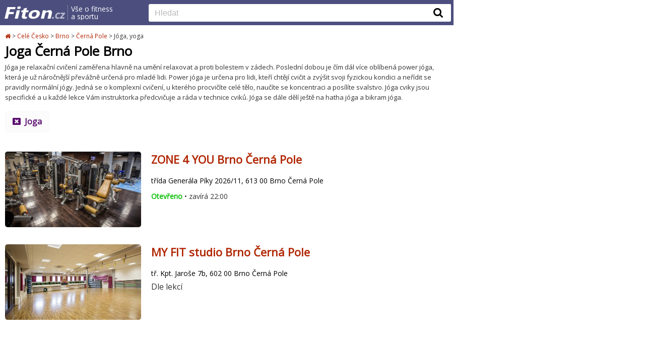

--- FILE ---
content_type: text/html; charset=utf-8
request_url: https://www.fiton.cz/brno-cerna-pole/joga
body_size: 4270
content:
<!DOCTYPE html><html lang="cs">
<head>
    <meta charset="utf-8"><link rel="canonical" href="https://www.fiton.cz/brno-cerna-pole/joga">
    <title>Jóga, yoga Černá Pole Brno | Fiton.cz</title>
    
    <meta name="viewport" content="width=device-width, initial-scale=1.0">
    <meta name="author" content="PPJ s.r.o.">
    <meta http-equiv="X-UA-Compatible" content="IE=edge">
    <meta name="application-name" content="FITON.cz">
<script type="application/ld+json">
        {
        "@context": "http://schema.org",
        "@type": "Organization",
        "name": "FITON.cz",
        "url": "https://www.fiton.cz",
        "logo": "https://www.fiton.cz/fiton-logo.svg"
        }
    </script>    

        <!-- Google Tag Manager -->
        
        <!-- Google Tag Manager -->
        <script type="text/plain" data-cookiecategory="necessary">(function(w,d,s,l,i){w[l]=w[l]||[];w[l].push({'gtm.start':
            new Date().getTime(),event:'gtm.js'});var f=d.getElementsByTagName(s)[0],
            j=d.createElement(s),dl=l!='dataLayer'?'&l='+l:'';j.async=true;j.src=
            'https://www.googletagmanager.com/gtm.js?id='+i+dl;f.parentNode.insertBefore(j,f);
            })(window,document,'script','dataLayer','GTM-W3Z8QPJ');</script>
        <!-- End Google Tag Manager -->

        


        <script defer src="https://www.fiton.cz/js/jquery/jquery-3.6.0.min.js"></script>
        <script defer src="https://www.fiton.cz/js/main.min.js?ver=7"></script>


        <link rel="preload" href="https://www.fiton.cz/appPublic/font-awesome-4.7.0/css/font-awesome.min.css" as="style" onload="this.rel = 'stylesheet'">




        <link rel="shortcut icon" type="image/ico" href="https://www.fiton.cz/favicon.ico" sizes="16x16">
        <link rel="stylesheet" href="https://www.fiton.cz/css/reset.min.css">
        <link rel="stylesheet" href="https://www.fiton.cz/css/style.min.css?version=13">

        <link href="https://fonts.googleapis.com/css?family=Montserrat" rel="stylesheet">
        <link href="https://fonts.googleapis.com/css?family=Open+Sans" rel="stylesheet">


            <link rel="icon" type="image/png" href="https://www.fiton.cz/images/favicon_128x128.png" sizes="128x128">
        <link rel="image_src" href="https://www.fiton.cz/images/fiton-square.png">
        <link rel="previewimage" href="https://www.fiton.cz/images/fiton-square.png">


    <script async src="https://pagead2.googlesyndication.com/pagead/js/adsbygoogle.js?client=ca-pub-8432818211007233" type="text/plain" data-cookiecategory="analytics" crossorigin="anonymous"></script>
</head>

<body>
<!-- Google Tag Manager (noscript) -->
<noscript><iframe src="https://www.googletagmanager.com/ns.html?id=GTM-W3Z8QPJ"
                  height="0" width="0" style="display:none;visibility:hidden"></iframe></noscript>
<!-- End Google Tag Manager (noscript) --><pageMap>
<pageMapLeft>
    <header id="leftLine">
<topline>
<div class="header-wrap">
    <div class="header-table-first">
<logo id="logo-wrapper"> <a id="logo" href="https://www.fiton.cz" title="Úvodní strana"> <img id="logo-img" src="/fiton-logo.svg" alt="logo Fiton.cz"> <div id="logo-sublogo" class="sublogo"> <div>Vše o fitness</div> <div>a sportu</div> </div> </a> </logo>
<search> <form id="inputSearchForm" action="https://www.fiton.cz/hledani/"> <div class="wrapper"> <input onclick="expandSearch(true)" onblur="implodeSearch(true)" minlength="3" required title="Zadejte prosím aspoň 3 znaky" id="inputSearch" type="text" name="q" placeholder="Hledat" role="search" autocomplete="off" aria-label="Vyhledat" class="inputSearch" > <button class="search" type="submit" title="Vyhledat"> <div class="buttonTopSearch"> <i class="fa fa-search"></i> </div> </button> </div> </form> </search>
    </div>
    <div class="header-table-second">
<logo id="logo-wrapper"> <a id="logo" href="https://www.fiton.cz" title="Úvodní strana"> <img id="logo-img" src="/fiton-logo.svg" alt="logo Fiton.cz"> <div id="logo-sublogo" class="sublogo"> <div>Vše o fitness</div> <div>a sportu</div> </div> </a> </logo>
<search> <form id="inputSearchForm" action="https://www.fiton.cz/hledani/"> <div class="wrapper"> <input onclick="expandSearch(false)" onblur="implodeSearch(false)" minlength="3" required title="Zadejte prosím aspoň 3 znaky" id="inputSearch" type="text" name="q" placeholder="Hledat" role="search" autocomplete="off" aria-label="Vyhledat" class="inputSearch" > <button class="search" type="submit" title="Vyhledat"> <div class="buttonTopSearch"> <i class="fa fa-search"></i> </div> </button> </div> </form> </search>
    </div>
</div>
<clear></clear>
<div id="topMenuWraper">
</div>
</topline>    </header>
    <clear></clear>
    <div class="wrapper">
<nav>
    <div class="hidden" itemscope itemtype="http://schema.org/BreadcrumbList">
        <div itemprop="itemListElement" itemscope itemtype="http://schema.org/ListItem">
            <a itemprop="item" href="https://www.fiton.cz">
                <span itemprop="name">Úvodní stránka</span>
            </a>
            <meta itemprop="position" content="1">
        </div>
            <div itemprop="itemListElement" itemscope itemtype="http://schema.org/ListItem">
                <a itemprop="item" href="https://www.fiton.cz/cesko
">
                    <span itemprop="name">Celé Česko</span>
                </a>
                <meta itemprop="position" content="2">
            </div>
            <div itemprop="itemListElement" itemscope itemtype="http://schema.org/ListItem">
                <a itemprop="item" href="https://www.fiton.cz/brno
">
                    <span itemprop="name">Brno</span>
                </a>
                <meta itemprop="position" content="3">
            </div>
            <div itemprop="itemListElement" itemscope itemtype="http://schema.org/ListItem">
                <a itemprop="item" href="https://www.fiton.cz/brno-cerna-pole
">
                    <span itemprop="name">Černá Pole</span>
                </a>
                <meta itemprop="position" content="4">
            </div>
            <div itemprop="itemListElement" itemscope itemtype="http://schema.org/ListItem">
                <a itemprop="item" href="https://www.fiton.cz/brno-cerna-pole/joga
">
                    <span itemprop="name">Jóga, yoga</span>
                </a>
                <meta itemprop="position" content="5">
            </div>
    </div>
    
    <ul>
    <li>
        <a href="https://www.fiton.cz" title="Úvodní stránka">
            <i class="fa fa-home"></i>
        </a>
    </li>
            <li >
                <span class="gt">&gt;</span><span class="back">&lt;</span> 
                <a href="https://www.fiton.cz/cesko
">Celé Česko</a>
            </li>
            <li >
                <span class="gt">&gt;</span><span class="back">&lt;</span> 
                <a href="https://www.fiton.cz/brno
">Brno</a>
            </li>
            <li class="lastLink">
                <span class="gt">&gt;</span><span class="back">&lt;</span> 
                <a href="https://www.fiton.cz/brno-cerna-pole
">Černá Pole</a>
            </li>
            <li>
                <span>&gt;</span> Jóga, yoga
            </li>
    </ul>
</nav><headline>
    <h1>Joga Černá Pole Brno</h1>
</headline>    <descline>Jóga je relaxační cvičení zaměřena hlavně na umění relaxovat a proti bolestem v zádech. Poslední dobou je čím dál více oblíbená power jóga, která je už náročnější převážně určená pro mladé lidi. Power jóga je určena pro lidi, kteří chtějí cvičit a zvýšit svoji fyzickou kondici a neřídit se pravidly normální jógy. Jedná se o komplexní cvičení, u kterého procvičíte celé tělo, naučíte se koncentraci a posílíte svalstvo. Jóga cviky jsou specifické a u každé lekce Vám instruktorka předcvičuje a ráda v technice cviků. Jóga se dále dělí ještě na hatha jóga a bikram jóga.</descline>

    <categories>
            <a href="https://www.fiton.cz/brno-cerna-pole"><i class="fa fa-window-close" aria-hidden="true"></i>&nbsp;&nbsp;<strong>Joga</strong></a>
    </categories>
 
        <div style="text-align: center">
                <div class="map-toggle" onclick="showMap()">Zobrazit na mapě</div>
        </div>

        <div class="wrapPrhamacy"></div>
        

<pharmacy>
    <shortcut>
        <a href="https://www.fiton.cz/zone-4-you" style="background-image: url(https\:\/\/www\.fiton\.cz\/images\/place\/zone-4-you-4\.jpg) !important;">

        </a>
    </shortcut>    
    <info>
        <a class="noUnderline hoverUnderline" href="https://www.fiton.cz/zone-4-you"><h2>ZONE 4 YOU Brno Černá Pole</h2></a>
        <addr>třída Generála Píky 2026/11, 613 00 Brno Černá Pole
        </addr>
                <open>
                <span class="green"><strong>Otevřeno</strong></span>
                &bull; zavírá 22:00 
                </open>
        <logo>
            <clear></clear>
        </logo>
    </info>
    <clear></clear>
</pharmacy>    

<pharmacy>
    <shortcut>
        <a href="https://www.fiton.cz/my-fit-studio" style="background-image: url(https\:\/\/www\.fiton\.cz\/images\/place\/my-fit-studio-3\.jpg) !important;">

        </a>
    </shortcut>    
    <info>
        <a class="noUnderline hoverUnderline" href="https://www.fiton.cz/my-fit-studio"><h2>MY FIT studio Brno Černá Pole</h2></a>
        <addr>tř. Kpt. Jaroše 7b, 602 00 Brno Černá Pole
        </addr>
            Dle lekcí
        <logo>
            <clear></clear>
        </logo>
    </info>
    <clear></clear>
</pharmacy>    
            
        
<div style="padding: 10px 10px 20px; margin: 0 auto;">
<script async src="https://pagead2.googlesyndication.com/pagead/js/adsbygoogle.js?client=ca-pub-8432818211007233" crossorigin="anonymous"></script>
<!-- Fiton.cz - placelist down -->
<ins class="adsbygoogle"
     style="display:block"
     data-ad-client="ca-pub-8432818211007233"
     data-ad-slot="8772280383"
     data-ad-format="auto"
     data-full-width-responsive="true"></ins>
<script>
    (adsbygoogle = window.adsbygoogle || []).push({});
</script>
</div>    </div>
</pageMapLeft>
<pageMapRight id="mapwrapper">
    <div class="map-toggle" onclick="hideMap()">
        <div>^</div>
        <div>Schovat mapu</div>
    </div>

    <div id="placesListMap"></div>
    
    

<script type="text/javascript">
window.loadMap = function() {
    Loader.async = true;
    Loader.load(null, null, createMap);
}
window.createMap = function() {
    console.log('Loading maps');

    var obrazek = "https://api.mapy.cz/img/api/marker/drop-red.png";

    var m = new SMap(JAK.gel("placesListMap"));
    m.addControl(new SMap.Control.Sync()); /* Aby mapa reagovala na změnu velikosti průhledu */
    m.addDefaultLayer(SMap.DEF_BASE).enable(); /* Turistický podklad */
    m.addDefaultControls();

    var souradnice = [];

    var vrstva = new SMap.Layer.Marker();
    /*var clusterer = new SMap.Marker.Clusterer(m);
    vrstva.setClusterer(clusterer);*/

    m.addLayer(vrstva);
    vrstva.enable();


    var c = SMap.Coords.fromWGS84(16.6159076,49.2187695); /* Souřadnice značky, z textového formátu souřadnic */

    var obrazek = "https://www.fiton.cz/images/layout/map8.png";

    var options = {
        url:obrazek,
        title:"ZONE 4 YOU Brno Černá Pole",
        anchor: {left:10, bottom: 1}  /* Ukotvení značky za bod uprostřed dole */
    }

    var card = new SMap.Card();
    card.getHeader().innerHTML = '<h3 style="font-size:14px;line-height:19px;margin:0 0 5px;padding:0">ZONE 4 YOU Brno Černá Pole</h3>';
    card.getBody().innerHTML =
        '<div style="font-size:13px;line-height:19px">'
        + '<div style="margin:0 0 5px">třída Generála Píky 2026/11, 613 00 Brno Černá Pole</div>'
        + '<span style="color:#08bf04"><strong>Dnes 08:00-22:00</strong></span>'
        + '<div style="padding-top:3px;"><a style="text-decoration:underline" target="_blank" href="https://www.fiton.cz/zone-4-you">Detail  sportoviště</a></div>'
        + '</div>';

    var znacka = new SMap.Marker(c, null, options);
    znacka.decorate(SMap.Marker.Feature.Card, card);
    souradnice.push(c);
    vrstva.addMarker(znacka);


    var c = SMap.Coords.fromWGS84(16.6097734,49.2009164); /* Souřadnice značky, z textového formátu souřadnic */

    var obrazek = "https://www.fiton.cz/images/layout/map8.png";

    var options = {
        url:obrazek,
        title:"MY FIT studio Brno Černá Pole",
        anchor: {left:10, bottom: 1}  /* Ukotvení značky za bod uprostřed dole */
    }

    var card = new SMap.Card();
    card.getHeader().innerHTML = '<h3 style="font-size:14px;line-height:19px;margin:0 0 5px;padding:0">MY FIT studio Brno Černá Pole</h3>';
    card.getBody().innerHTML =
        '<div style="font-size:13px;line-height:19px">'
        + '<div style="margin:0 0 5px">tř. Kpt. Jaroše 7b, 602 00 Brno Černá Pole</div>'
        + '<span style="color:#08bf04"><strong>Dle lekcí</strong></span>'
        + '<div style="padding-top:3px;"><a style="text-decoration:underline" target="_blank" href="https://www.fiton.cz/my-fit-studio">Detail  sportoviště</a></div>'
        + '</div>';

    var znacka = new SMap.Marker(c, null, options);
    znacka.decorate(SMap.Marker.Feature.Card, card);
    souradnice.push(c);
    vrstva.addMarker(znacka);


    var cz = m.computeCenterZoom(souradnice); /* Spočítat pozici mapy tak, aby značky byly vidět */
    m.setCenterZoom(cz[0], cz[1]);
}
</script>

<script type="text/javascript" crossorigin="anonymous" defer async onload="loadMap()" src="https://api.mapy.cz/loader.js"></script>
<div id="placesListMap"></div>
</pageMapRight>
<clear></clear>
</pageMap><clear></clear>
<footer id="leftLine">
<footerLine>
    <p  class="size12 footerLinks">
        <strong><a class="black" style="text-decoration: none;" href="https://www.fiton.cz">FITON.cz</a></strong>
        - <a href="https://www.fiton.cz/obchody">obchody</a> 
        | <a href="https://www.fiton.cz/podminky-uziti" rel="nofollow">podmínky</a>
        | <a href="https://www.fiton.cz/podminky-zpracovani-recenzi" rel="nofollow">podmínky zpracování</a>
        | <a href="https://www.fiton.cz/kontakt" rel="nofollow">kontakt</a>

    </p>
     <copy class="lightgrey">
        &copy; 2026 PPJ net s.r.o.
    </copy>


</footerLine></footer>
    <script defer src="/js/cc.js"></script>
    <script defer src="/js/cookie-consent-init.min.js?v=2"></script>
<script>
    function run() {
        if (window.canRunAds === undefined) {
            // Adblock on page
            //$( "a.afftrack" ).removeAttr('target')
            console.log('adblock')
        }
    }

</script>
<script defer src="https://www.fiton.cz/js/wp-banners.js" onload="run()"></script>
</body>
</html>

--- FILE ---
content_type: text/html; charset=utf-8
request_url: https://www.google.com/recaptcha/api2/aframe
body_size: 267
content:
<!DOCTYPE HTML><html><head><meta http-equiv="content-type" content="text/html; charset=UTF-8"></head><body><script nonce="Jn1kSN18WkaaZ6_OkKDa5w">/** Anti-fraud and anti-abuse applications only. See google.com/recaptcha */ try{var clients={'sodar':'https://pagead2.googlesyndication.com/pagead/sodar?'};window.addEventListener("message",function(a){try{if(a.source===window.parent){var b=JSON.parse(a.data);var c=clients[b['id']];if(c){var d=document.createElement('img');d.src=c+b['params']+'&rc='+(localStorage.getItem("rc::a")?sessionStorage.getItem("rc::b"):"");window.document.body.appendChild(d);sessionStorage.setItem("rc::e",parseInt(sessionStorage.getItem("rc::e")||0)+1);localStorage.setItem("rc::h",'1768727874248');}}}catch(b){}});window.parent.postMessage("_grecaptcha_ready", "*");}catch(b){}</script></body></html>